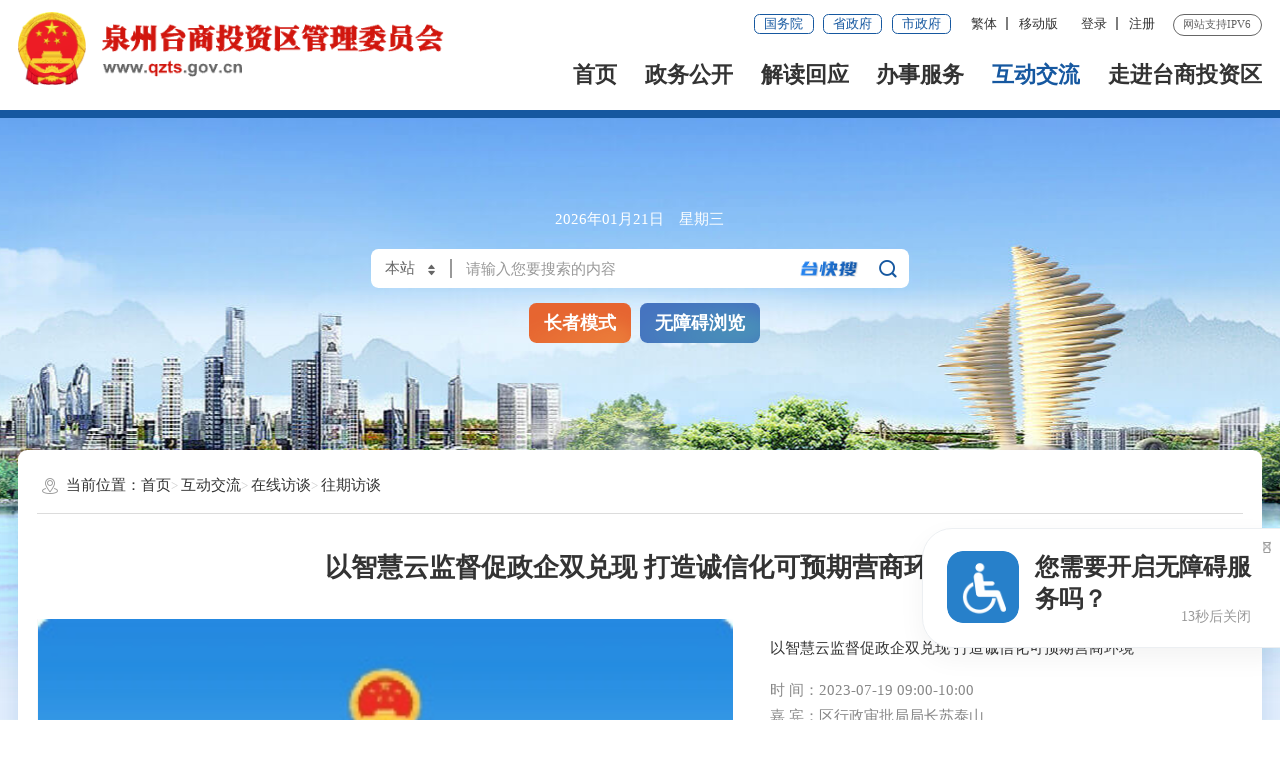

--- FILE ---
content_type: text/html
request_url: http://www.qzts.gov.cn/hdjl/zxft/wqft/202306/t20230605_2888391.htm
body_size: 34896
content:
<!DOCTYPE html>
<html class="">
<head>
	<meta charset="utf-8" name="viewport" content="width=device-width, initial-scale=1.0, maximum-scale=1.0">
	<meta http-equiv="x-UA-Compatible" content="IE=Edge">
	<meta name="SiteName" content="泉州台商投资区管理委员会门户网站">
<meta name="SiteDomain" content="www.qzts.gov.cn">
<meta name="SiteIDCode" content="3505000061">
<meta name="keywords" content="泉州台商投资区,台商投资区,泉州台商,泉州台商投资区管理委员会"/>
<meta name="description" content="泉州台商投资区成立于2010年，下辖洛阳镇、东园镇、张坂镇、百崎乡，区域面积约219平方公里（包含海域江域滩涂）其中陆域面积约200平方公里，人口约33.8万人。与泉州市新行政中心隔海相望，依山傍水、临江拥湖，区位优越，配套完善，土地成片。"/>
	<meta name="ColumnName" content="往期访谈" />
<meta name="ColumnDescription" content="往期访谈主要用于往期访谈，等信息的发布" />
<meta name="ColumnKeywords" content="泉州台商投资区,台商投资区,泉州台商,泉州台商投资区管理委员会,往期访谈," />
<meta name="ColumnType" content="往期访谈" />
	<title>往期访谈_泉州台商投资区管理委员会</title>
	<link rel="stylesheet" type="text/css" href="/comps/images/trt_iconfont_v2.css">
<link rel="stylesheet" type="text/css" href="/comps/images/trt_ui_v2.css">
<link rel="stylesheet" type="text/css" href="/comps/images/trt_component_v2.css">
<link rel="stylesheet" type="text/css" href="/comps/images/trt_media_v2.css">
<link rel="stylesheet" type="text/css" href="/images/230511qzts_header.css?v=1.0">
<link rel="stylesheet" type="text/css" href="/images/230511qzts_footer.css">
<link rel="stylesheet" type="text/css" href="/images/230511qzts_style.css?v=1.0">

<link rel="stylesheet" type="text/css" href="/comps/images/2022_qz_site_uc.css">
<style>
.search_history {
    max-height: 2.5rem;
    overflow-y: auto !important;
}
.search_history a {
    display: block;
    background: none;
    color: #333;
    font-size: .14rem;
    float: inherit;
}
</style>
</head>
<body>
<div class="wrap page_bg">
  <div class="header menu_hov">
	<div class="row">
		<div class="logo trt-col-9"><img src="/comps/images/gh_logo.png" /><a href="/"><img src="/images/site_logo.png?v=1.0" /></a></div>
		<div class="header_line clearflx" role= "serve" des="头部信息">
			<div class="header_link_01"> 
				<a href="http://www.gov.cn/" target="_blank" class="btn_base btn_outline btn_outline_primary btn_small">国务院</a> 
				<a href="https://www.fujian.gov.cn/" target="_blank" class="btn_base btn_outline btn_outline_primary btn_small">省政府</a> 
				<a href="http://www.quanzhou.gov.cn" target="_blank" class="btn_base btn_outline btn_outline_primary btn_small">市政府</a>
			</div>
			<div class="header_link_02"> 
				<a href="javascript:zh_tran('s');" id="zh_click_s" style="display: none;" >简体</a>
				<a href="javascript:zh_tran('t');" id="zh_click_t" style="display: none;">繁体</a>
				<em class="ydd-none_2021">|</em> 
				<a href="javascript:void(0);" class="none_sm ydb_2021">移动版
					<div class="ydtk_2021 clearflx">
						<div class="ewp_2021">
							
							<i><img src="http://www.qzts.gov.cn/qt/mztApp/201910/W020191105590978899145.png" alt="" /></i>
							
							<em>闽政通APP</em>
						</div>
					</div>
				</a> 
			</div>
			<div class="header_link_02 none_sm h18user"> 
				<a href="javascript:showLoginConfirmHtml();">登录</a> 
				<em class="ydd-none_2021">|</em> 
				<a href="javascript:resiter();">注册</a> 
			</div>
			<span>网站支持IPV6</span>
		</div>
		<div class="menu_base menu_right menu_hd" role= "navigation" des="站点主目录">
			<ul class="clearflx" id="topMenu_xmb">
				<!--有下拉菜单的li加上parentNode-->
				<li><a href="/">首页</a></li>
				<li class="parentNode"><a href="http://www.qzts.gov.cn/zwgk/">政务公开</a></li>
				<li class="parentNode"><a href="http://www.qzts.gov.cn/jdhy/">解读回应</a></li>
				<li class="parentNode"><a href="https://zwfw.fujian.gov.cn/?type=1&siteUnid=23DE30549DAC4A7D607B0141C42B865D" target="_blank">办事服务</a></li>
				<li class="parentNode"><a href="http://www.qzts.gov.cn/hdjl/">互动交流</a></li>
				<li class="parentNode"><a href="http://www.qzts.gov.cn/zjtstzq/">走进台商投资区</a></li>
			</ul>
		</div>
		<!--<div class="search_fixed">
			<form method="post" action="/smartSearch/main/search.xhtml?siteId=2c9d028668944f440168df258c372c0a" accept-charset="UTF-8" onsubmit="return check1();"  target="_blank"  class="siteSearch">
				<input id="site_keywords1" required type="text" placeholder="请输入搜索内容" name="key" autocomplete="off" class="form-control" />
				<button class="btn_base"><i class="trt-iconfont trt-icon-sousuo"></i></button>
			</form>
		</div>-->
	</div>
	<div class="submenu menu_bd">
		<div class="row">
			<div></div>
		</div>
		<div class="row">
			<div>

				<a href="http://www.qzts.gov.cn/zwgk/zxwj/" title="最新文件" target="_blank">最新文件</a>
				<a href="http://www.qzts.gov.cn/zwgk/zdxxgk/" title="重点领域信息" target="_blank">重点领域信息</a>
				<a href="http://www.qzts.gov.cn/zwgk/xwdt/" title="新闻动态、公示公告" target="_blank">新闻动态、公示公告</a>
				<a href="http://www.qzts.gov.cn/zwgk/ztzl/" title="专题专栏" >专题专栏</a>
				<a href="http://www.qzts.gov.cn/zwgk/zfxxgkzl/" title="政府信息公开"  target="_blank">政府信息公开</a>
				<a href="http://www.qzts.gov.cn/so/zck/" title="政策文件库"  target="_blank">政策文件库</a>
			</div>
		</div>
		<div class="row">
			<div>
				<a href="http://www.qzts.gov.cn/jdhy/qjzcjd/" title="区级政策解读"  target="_blank">区级政策解读</a>
				<a href="http://www.qzts.gov.cn/jdhy/qzbmzcjd/" title="区直部门、乡镇政策解读" target="_blank">区直部门、乡镇政策解读</a>
				<a href="http://www.qzts.gov.cn/jdhy/hygx/" title="回应关切" target="_blank">回应关切</a>
			</div>
		</div>
		<div class="row">
			<div>
				<a href="https://zwfw.fujian.gov.cn/?type=1&siteUnid=23DE30549DAC4A7D607B0141C42B865D" target="_blank" >福建省网上办事大厅</a>
				<a href="https://www.fujian.gov.cn/bsfw/mztapp/" target="_blank" >闽政通APP</a>
				<a href="http://www.qzts.gov.cn/wsbs/zwdt/" target="_blank" >便民服务地图</a>
				<a href="http://www.qzts.gov.cn/wsbs/nrrh/" target="_blank" >政务指南</a>
			</div>
		</div>
		<div class="row">
			<div>
				<a href="http://wsxf.fj.gov.cn/~qzttwsxf/index.do" target="_blank" title="网上信访">网上信访</a>
				<a href="http://www.qzts.gov.cn/wsbs/znhd/" title="智能互动" target="_blank">智能问答</a>
				<a href="http://www.qzts.gov.cn/hdjl/zxft/" title="在线访谈" target="_blank">在线访谈</a>
				<a href="http://12345.quanzhou.gov.cn/#/" target="_blank">12345平台</a>
				<a href="http://www.qzts.gov.cn/hdjl/lysjfx/" target="_blank">12345用户留言分析</a>
				<a href="http://www.qzts.gov.cn/hdjl/myzj/" title="民意征集" target="_blank">民意征集</a>
				<a href="http://www.qzts.gov.cn/hdjl/wsdc/" title="网上调查" target="_blank">网上调查</a> 
			</div>
		</div>
		<div class="row">
			<div>
				<a href="http://www.qzts.gov.cn/zjtstzq/qztstzqgk/" target="_blank" title="概况信息">概况信息</a>
				<a href="http://www.qzts.gov.cn/zjtstzq/ldxx/" title="领导信息" target="_blank">领导信息</a>
				<a href="http://www.qzts.gov.cn/zjtstzq/jgsz/" title="机构设置" target="_blank">机构设置</a>

			</div>
		</div>
	</div>
</div>
<div class="banner_header">
	<div class="banner_line"> </div>
	<div class="row">
		<div class="trt-row ">
			<div class="trt-col-7 trt-col-sm-0">
				<div class="area_weather">
					<p id="todayHeader"></p>
				</div>
			</div>
			<div class="trt-col-10 trt-col-sm-18">
				<div class="search_area" ms-controller="searchWordNotice"><form  id="searchForm"  method="get" action="/so/s" accept-charset="UTF-8" onsubmit="return check2();"  class="siteSearch" target="_blank"  >
					<div class="input_select input_base input_group input_group_append input_group_prepend">
						<div class="input_group_prepend_01">
							<div class="select_group">
								<div class="input_base input_suffix">
									<input type="text" readonly="readonly" placeholder="本站" value="本站" id="siteSearchTypeRes" class="input_inner header_inp1" />
									<span class="input_icon"><i class="trt-iconfont trt-icon-shangxiajiantou"></i></span>
									<div class="select_dropdown shadow_base" id="siteSearchType">
										<ul>
											<li data-value="本站" class="selected">本站</li>
											<li data-value="站群">站群</li>
											<li data-value="全省">全省</li>
										</ul>
									</div>
								</div>
							</div>
						</div>
						<input id="siteId1" name="siteId" type="hidden" value="" />
						<input id="isMain" name="isMain" type="hidden" />
						<input id="siteKeyWord1" type="text" required placeholder="请输入您要搜索的内容" name="qt" autocomplete="off" ms-duplex="searchWord" ms-focus="activeDoSearch" class="input_inner" />
						<i><img src="/images/20231117tstzl.png" /></i>
						<div class="input_group_append_01">
							<button type="submit" value="" class="btn_base btn_default"><i class="trt-iconfont trt-icon-sousuo"></i></button>
						</div>
					</div>
					<div class="search_content shadow_base" ms-visible="rows.length>0&&showNotice">
						<div class="search_history"><a href="javascript:void(0);" ms-repeat="rows" ms-click="selectWord(el)" >{{el.name|text}}<i class="trt-iconfont trt-icon-dacha"></i></a></div>
					</div>
				</form></div>
			</div>
			<div class="trt-col-7 trt-col-sm-6 slb-trt-col-sm-24 text_align_right">
				<div class="aged_link"> 
					<a href="javascript:void(0)" id="Elderly" class="aged_link_01">长者模式</a> 
					<a href="javascript:void(0)" id="barrierFreeBtn" class="aged_link_02">无障碍浏览</a> </div>
			</div>
		</div>
	</div>
</div>
  <!--中间内容模块开始-->
  <div class="main">
    <div class="content"  role="viewlist" des="访谈内容">
      <div class="row mar_t_base conny_bg mar_t_base0_sm  border_solid_0_sm pad_base"> 
        <!--模板从这边开始拷贝-->
        <div class="breadcrumb"> <span><i class="trt-iconfont trt-icon-weizhi"></i>当前位置：</span>
          <ul>
            <li><a href="../../../../" title="首页" class="CurrChnlCls">首页</a></li><li><a href="../../../" title="互动交流" class="CurrChnlCls">互动交流</a></li><li><a href="../../" title="在线访谈" class="CurrChnlCls">在线访谈</a></li><li><a href="../" title="往期访谈" class="CurrChnlCls">往期访谈</a></li>
          </ul>
        </div>
        <div class="article_title_group mar_t_small mar_t_base0_sm">
          <div class="article_title text_align_center">以智慧云监督促政企双兑现 打造诚信化可预期营商环境</div>
        </div>
        <div class="trt-row">
          <div class="trt-col-14 trt-col-sm-24 slb-trt-col-24 mar_t_01_sm">
            <div class="overflow_hide"> <a href="./t20230605_2888391.htm" id="imgId" class="picture_fixed picture_scale_169" style="background-image:  url(/images/230516qzts_07.jpg)"></a> </div>
          </div>
          <div class="trt-col-10 trt-col-sm-24 slb-trt-col-24">
            <div class="pad_l_base content_bg_01_sm pad_base_sm text_align_justify">
              <p class="line_h_large mar_t_small mar_t_base0_sm">以智慧云监督促政企双兑现 打造诚信化可预期营商环境</p>
              <ul class="line_h_base mar_t_small fs_base gray_light_06">
                <li>时  间：2023-07-19 09:00-10:00</li>
                <li>嘉  宾：区行政审批局局长苏泰山</li>
                <li>主 持 人：主持人</li>
              </ul>
            </div>
          </div>
        </div>
        <div class="article_area tab_slide mar_t_xs_sm" ms-controller="itvView">
          <div class="tab_base">
            <ul class="clearflx">
                  <li ms-class="on:curr==0"  ms-click="$tog(0)"><a href="javascrtipt:void(0);">文字直播</a></li>
									<li ms-class="on:curr==2"  ms-click="$tog(1)"><a href="javascrtipt:void(0);">图片实录</a></li>
									<li ms-class="on:curr==3"  ms-click="$tog(2)"><a href="javascrtipt:void(0);">音频实录</a></li>
									<li ms-class="on:curr==3"  ms-click="$tog(3)"><a href="javascrtipt:void(0);">访谈视频</a></li>
									<li ms-class="on:curr==1"  ms-click="$tog(4)"><a href="javascript:void(0);">我要提问</a></li>
									<li ms-class="on:curr==1"  ms-click="$tog(5)"><a href="javascript:void(0);">相关文档 </a></li>
            </ul>
          </div>
          <div class="tab_base_content">
            <div class="interview_group" ms-visible="curr==0">
              <div class="timeline timeline_01">
                <ul ms-visible="status!=0&&list.length>0">
                  <li class="timeline_item"  ms-repeat="list"> 
                    <span class="timeline_item_tail"></span> 
                    <!--线--> 
                    <span class="timeline_item_node"><i class="trt-iconfont trt-icon-shijian-xianxing"></i></span> 
                    <!--小圆点-->
                    <div class="timeline_item_wrapper">
                      <div class="timeline_item_timestamp is_top"><span class=""  ms-class="{{el.type == 1 ? 'primary_color':'red_base'}}" ms-text="el.speaker"></span><font  ms-text="el.speakTime | date('yyyy-MM-dd HH:mm:ss')"></font></div>
                      <!--时间-->
                      <div class="timeline_item_content mar_t_base mar_t_small_sm">
                        <div class="shadow_base">
                          <div class="pad_base pad_t_xs_sm pad_b_xs_sm"  ms-text="el.content | clearStartEmpty | html"> </div>
                        </div>
                      </div>
                      <!--内容--> 
                    </div>
                  </li>
                  
                </ul>
              </div>
              <div class="zxft_con2" id="style-2"  ms-visible="status==0" >
                访谈还未开始,敬请期待
              </div>
              <div class="zxft_con2" id="style-3"  ms-visible="status==2&&list.length==0" >
                本访谈暂无访谈实录!请留意本访谈音频文件!
              </div>
            </div>
            <div class="article_content pad_large pad_l_base0_sm pad_r_base0_sm" ms-visible="curr==1">
              <script>
              var url='';
              if(url==''){
               document.write('<div class="text_align_center"><p>本访谈暂无图片实录</div>');
              }
              </script>
              
            </div>
            <div class="article_content pad_large pad_l_base0_sm pad_r_base0_sm" ms-visible="curr==2">
              <script language="javascript">
                var _url='';
                if(_url.indexOf(".mp3")!=-1){
                  document.write('<embed src="'+_url+'" aotostart=false loop=false style="position:relative;width:60%;height:170px;left:20%;"></embed>');
                }else{
                  document.write('<div class="text_align_center"><p>本访谈暂无音频实录。</p></div>');
                }
              </script>
            </div>
            <div class="article_content pad_large pad_l_base0_sm pad_r_base0_sm" ms-visible="curr==3">
              <script language="javascript">
                var _url='';
                if(_url.indexOf(".mp4")!=-1){
                  document.write('<embed src="'+_url+'" aotostart=false loop=false style="position:relative;width:60%;height:270px;left:20%;"></embed>');
                }else{
                  document.write('<div class="text_align_center"><p>本访谈暂无视频实录。</p></div>');
                }
              </script>
            </div>
            <div class="article_content pad_large pad_l_base0_sm pad_r_base0_sm" ms-visible="curr==4">
              <div class="article_comment mar_t_large mar_t_base_sm input_group1 trt-col-offset-4 trt-col-16 slb-trt-col-offset-0 slb-trt-col-24 trt-col-sm-offset-0 trt-col-sm-24"  ms-controller="add">
                <form ms-controller="add">
                  <div class="mar_t_small clearflx">
                    <label><em>*</em>网友姓名：</label>
                    <input class="form_control itv_speaker" type="text" ms-duplex="addForm.speaker" placeholder="请输入您的姓名" />
                  </div>
                  <div class="mar_t_small clearflx">
                    <label><em>*</em>网友提问：</label>
                    <textarea class="form_control"  ms-duplex="addForm.content" required placeholder="请输入内容" ></textarea>
                  </div>
                  <div class="btn_group text_align_center mar_t_large mar_t_xs_sm" ms-controller="itvView">
                    <button type="button" class="btn_base btn_large btn_primary"  id="tijiao" ms-visible="status!=2" value="提交" ms-click="$submit">提交</button>
                    <button type="button" class="btn_base btn_large btn_info"  id="tijiao" ms-visible="status==2"  title="访谈已过期,不能提交" style="cursor:not-allowed">提交</button>
                    <button type="reset" class="btn_base btn_large btn_info">重置</button>
                  </div>
                </form>
              </div>
            </div>
            <div class="article_content pad_large pad_l_base0_sm pad_r_base0_sm" ms-visible="curr==5">
              <script language="javascript">
                 var _url='';
                 if(_url.indexOf(".htm")!=-1){
                   document.write('<div></div>');
                 }else{
                    document.write('<div class="text_align_center"><p>本访谈没有相关文档。</p></div>');
                 }
                 </script>
            </div>
          </div>
        </div>
        <!--到这边拷贝结束--> 
      </div>
    </div>
  </div>

<!--中间内容模块结束-->
<div class="footer">
	<div class="border_t_solid_01"></div>
	<div class="row">
		<div class="out_links" role= "navigation" des="网站链接">
			<ul class="trt-row">
				<li class="trt-col-8">
					<p>政府网站</p>
					<div class="shadow_base">
						<ul class="trt-row">
							<li class="trt-col-ave-7 trt-col-sm-24"><a href="http://www.gov.cn" target="_blank" title="中国政府网">中国政府网</a></li>
						
							<li class="trt-col-ave-7 trt-col-sm-24"><a href="http://www.fujian.gov.cn" target="_blank" title="福建省人民政府">福建省人民政府</a></li>
						
							<li class="trt-col-ave-7 trt-col-sm-24"><a href="http://www.quanzhou.gov.cn" target="_blank" title="泉州市人民政府">泉州市人民政府</a></li>
						</ul>
					</div>
				</li>
				<li class="trt-col-8">
					<p>福建省设区市网站</p>
					<div class="shadow_base">
						<ul class="trt-row">
							<li class="trt-col-ave-7 trt-col-sm-24"><a href="http://www.fuzhou.gov.cn/" target="_blank" title="福州市">福州市</a></li>
						
							<li class="trt-col-ave-7 trt-col-sm-24"><a href="http://www.xm.gov.cn/" target="_blank" title="厦门市">厦门市</a></li>
						
							<li class="trt-col-ave-7 trt-col-sm-24"><a href="http://www.zhangzhou.gov.cn/" target="_blank" title="漳州市">漳州市</a></li>
						
							<li class="trt-col-ave-7 trt-col-sm-24"><a href="http://www.quanzhou.gov.cn/" target="_blank" title="泉州市">泉州市</a></li>
						
							<li class="trt-col-ave-7 trt-col-sm-24"><a href="https://www.putian.gov.cn/" target="_blank" title="莆田市">莆田市</a></li>
						
							<li class="trt-col-ave-7 trt-col-sm-24"><a href="http://www.sm.gov.cn/" target="_blank" title="三明市">三明市</a></li>
						
							<li class="trt-col-ave-7 trt-col-sm-24"><a href="https://www.np.gov.cn/" target="_blank" title="南平市">南平市</a></li>
						
							<li class="trt-col-ave-7 trt-col-sm-24"><a href="http://www.longyan.gov.cn/" target="_blank" title="龙岩市">龙岩市</a></li>
						
							<li class="trt-col-ave-7 trt-col-sm-24"><a href="http://www.ningde.gov.cn/" target="_blank" title="宁德市">宁德市</a></li>
						
							<li class="trt-col-ave-7 trt-col-sm-24"><a href="https://www.pingtan.gov.cn/" target="_blank" title="平潭综合实验区">平潭综合实验区</a></li>
						</ul>
					</div>
				</li>
				<li class="trt-col-8">
					<p>泉州区县市</p>
					<div class="shadow_base">
						<ul class="trt-row">
							<li class="trt-col-ave-7 trt-col-sm-24"><a href="http://www.quanzhou.gov.cn/" target="_blank" title="泉州市人民政府">泉州市人民政府</a></li>
						
							<li class="trt-col-ave-7 trt-col-sm-24"><a href="http://www.qzlc.gov.cn" target="_blank" title="鲤城区人民政府">鲤城区人民政府</a></li>
						
							<li class="trt-col-ave-7 trt-col-sm-24"><a href="http://www.qzfz.gov.cn" target="_blank" title="丰泽区人民政府">丰泽区人民政府</a></li>
						
							<li class="trt-col-ave-7 trt-col-sm-24"><a href="http://www.qzlj.gov.cn" target="_blank" title="洛江区人民政府">洛江区人民政府</a></li>
						
							<li class="trt-col-ave-7 trt-col-sm-24"><a href="http://www.qg.gov.cn" target="_blank" title="泉港区人民政府">泉港区人民政府</a></li>
						
							<li class="trt-col-ave-7 trt-col-sm-24"><a href="http://www.jinjiang.gov.cn" target="_blank" title="晋江市人民政府">晋江市人民政府</a></li>
						
							<li class="trt-col-ave-7 trt-col-sm-24"><a href="http://www.nanan.gov.cn" target="_blank" title="南安市人民政府">南安市人民政府</a></li>
						
							<li class="trt-col-ave-7 trt-col-sm-24"><a href="http://www.shishi.gov.cn" target="_blank" title="石狮市人民政府">石狮市人民政府</a></li>
						
							<li class="trt-col-ave-7 trt-col-sm-24"><a href="http://www.huian.gov.cn/" target="_blank" title="惠安县人民政府">惠安县人民政府</a></li>
						
							<li class="trt-col-ave-7 trt-col-sm-24"><a href="http://www.fjax.gov.cn" target="_blank" title="安溪县人民政府">安溪县人民政府</a></li>
						
							<li class="trt-col-ave-7 trt-col-sm-24"><a href="http://www.fjyc.gov.cn" target="_blank" title="永春县人民政府">永春县人民政府</a></li>
						
							<li class="trt-col-ave-7 trt-col-sm-24"><a href="http://www.dehua.gov.cn/" target="_blank" title="德化县人民政府">德化县人民政府</a></li>
						
							<li class="trt-col-ave-7 trt-col-sm-24"><a href="http://www.qingmeng.gov.cn/" target="_blank" title="泉州经济技术开发区">泉州经济技术开发区</a></li>
						</ul>
					</div>
				</li>
			</ul>
			<div class="out_links_close shadow_base"><i class="trt-iconfont trt-icon-dacha"></i></div>
		</div>
	</div>
	<div class="border_b_solid_01"></div>
	<div class="row mar_t_base mar_t_small_sm" role="serve" des="底部信息">
		<div class="trt-row clearflx">
			<div class="trt-col-12 trt-col-sm-24 website_info">
				<p><a href="/bzzx/lxwm/" target="_blank">联系我们</a><em>|</em><a href="/bzzx/zddt/" target="_blank">站点地图</a><em>|</em><a href="/bzzx/sybz/" target="_blank">网站说明</a></p>
				<p><span>网站标识码：3505000061</span><span><a href="http://www.beian.gov.cn/portal/registerSystemInfo?recordcode=35051902000102" target="_blank"><img src="/comps/images/babs.png" />闽公网安备：35051902000102号</a></span><span><a href="https://beian.miit.gov.cn/" target="_blank">闽ICP备10208042号</a></span></p>
				<p><span>地址：泉州台商投资区行政办公大楼</span><span>版权所有：&copy; 泉州台商投资区管理委员会</span></p>
				
			</div>
			<div class="trt-col-8 trt-col-sm-24 media_info">
				<h3><a href="http://www.qzts.gov.cn/zwgk/ztzl/zwwjz/" target="_blank">新媒体矩阵</a></h3>
				<ul class="trt-row">
					<li class="trt-col-12"><a href="#"><span class="trt-iconfont  trt-icon-minzhengtong"></span>闽政通APP</a>
						<div class="ewm_tu"><img src="http://www.qzts.gov.cn/qt/mztApp/201910/W020191105590978899145.png" /></div>
					</li>
					<li class="trt-col-12"><a href="javascript:;"><span class="trt-iconfont  trt-icon-weixin1"></span>泉州台商投资区官方微信</a>
						<div class="ewm_tu"><img src="/images/20xmszf_wx_ewm.png" /></div>
					</li>
					<li class="trt-col-12"><a href="javascript:;"><span class="trt-iconfont trt-icon-weibo"></span>泉州台商投资区官方微博</a>
						<div class="ewm_tu"><img src="/images/20xmszf_wb_ewm.png" /></div>
					</li>
					<li class="trt-col-12"><a href="javascript:;"><span class="trt-iconfont trt-icon-douyin"></span>泉州台商投资区官方抖音号</a>
						<div class="ewm_tu"><img src="/images/20xmszf_dy_ewm.png" /></div>
					</li>
				</ul>
			</div>
			<div class="trt-col-4 trt-col-sm-24 error_img"> <span id="_ideConac" class="foot-icon02 pho-none"><a href="http://bszs.conac.cn/sitename?method=show&id=2D953914628D5C59E053012819ACBE00" target="_blank"><img id="imgConac" vspace="0" hspace="0" border="0" src="/images/19qzts_dzjg.png" /></a></span>
				<span id="_span_jiucuo"></span>
			</div>
		</div>
	</div>
	<div class="copyright_info">
		<div class="row">
			<p><span>主办：泉州台商投资区管理委员会办公室,各乡镇人民政府及区直有关部门联合承办</span></p>
			<p>为确保最佳浏览效果，建议您使用以下浏览器版本：IE浏览器9.0版本及以上； 谷歌浏览器 63版本及以上； 360浏览器9.1版本及以上，且IE内核9.0及以上。</p>
		</div>
	</div>
</div>
</div>
<script type="text/javascript">
    var SITEID ='62';
    var CHNLID = '37849';
    var DOCID = '2888391';
</script>
<div class="popupmask js_login_confirm" style="display:none;"  ></div>
<div class="popup js_login_confirm" style="display:none;"  >
    <span class="span_notice"><a href="javascript:showLoginConfirmHtml();" id="a_close" class="a_close"><img src="/images/close.png" /></a></span>
    <h2>通知</h2>
    <p>泉州台商投资区管理委员会门户网站注册和登录功能现由“福建省社会用户实名认证和授权平台”提供统一支持，用户在首次登录时，需注册账号方可使用。完成账号注册后，按页面提示登录系统即可。具体操作步骤如下：</p>
    <p>（1）点击“注册”，跳转注册界面</p>
    <p>（2）选择注册类别，填写相关信息，完成注册，跳转登录页面</p>
    <p>（3）按需选择登录方式登录即可,若有系统使用相关问题，请致电:0595-22355670。</p>
    <p>若有注册、登录问题，请致电0591-62623959，感谢您的理解与支持。</p>
    <div><a href="javascript:login();">确认登录</a></div>
</div>

<script type="text/javascript" src="/comps/images/module.min.v1.js"></script>
<script type="text/javascript" src="/comps/images/barrier.free.min.js" sn="4089083064277608" id="barrierFree"></script><!--授权码-->
<script type="text/javascript" src="/comps/images/wzaRests.js"></script>
<script type="text/javascript" src="/comps/images/jquery.SuperSlide.js"></script>
<script type="text/javascript" src="/comps/images/TouchSlide.source.js"></script>
<script type="text/javascript" src="/comps/images/js_rem.min.js"></script>
<script type="text/javascript" src="/inc/new/common_12606.js?v=1.4"></script><!--发布文件名为公共脚本的实际发布文件名-->
<script type="text/javascript" src="/comps/images/qrcode.min.js"></script>
<script type="text/javascript" src="/comps/images/share.min.js"></script>
<script type="text/javascript">
    if(avalon.templateCache){
		var _pageHtmlTemp = avalon.templateCache["qz_pgBar.html"] ='<div class="page_base">\
							<ul class="page_tools">\
							<li class="prev disabled" ms-if="pageIndex==1"><a href="javascript:;"><em>&lt;&lt;</em> 上一页 </a></li>\
							<li class="prev" ms-if="pageIndex>1"><a href="javascript:;" ms-click="toPage(pageIndex-1,$event)" title="上一页" class="prev" ><em>&lt;&lt;</em> 上一页 </a></li>\
							<li ms-repeat="pages" ms-class="active:el==pageIndex"><a href="javascript:;" ms-click="toPage(el,$event)" >{{el}}</a></li>\
							<li ms-if="pageIndex<pageCount" class="next"><a href="javascript:;" ms-click="toPage(pageIndex+1,$event)" title="下一页">下一页 <em>&gt;&gt;</em></a></li>\
							<li ms-if="pageIndex==pageCount" class="next disabled"><a href="javascript:;" >下一页 <em>&gt;&gt;</em></a></li>\
							</ul>\
							<div class="page_go">\
							<span>共{{pageCount}}页，跳转到第</span><input type="text" class="form_control" ms-duplex-number="inputNumber" />&nbsp;&nbsp;页&nbsp;&nbsp;<span class="fy_go" ms-click="toPage(inputNumber,$event)">GO</span>\
							</div><div class="clear"></div></div>';
    }
    var siteInfo = {//根据实际网站情况进行修改
        siteId: 62,
        itpId: 165,
        smartSearch: '2c9d028668944f440168df258c372c0a',
        itpPoll: 539,
        itpAdvice: 540,
        itpApply: 541,
        itpOrgId:818
    }


</script>
<!--[if lt IE 9]>
        <div id="IE-warning-bg" style="display: none;" ></div>
        <div id="IE-warning" style="display: none;" >
            <img src="[data-uri]" style="width: 20px;" />
            <span>&nbsp;您使用的浏览器版本过低，可能会影响到您浏览本页面，建议升级浏览器：&nbsp;&nbsp;</span>
            <a  class="google" href="https://pc.qq.com/detail/1/detail_2661.html" target=_balnk>谷歌&nbsp;Chrome</a>
            <a  class="edge" href="https://www.microsoft.com/zh-cn/edge" target=_balnk>微软&nbsp;Edge</a>
            <a href="javascript:;"  onclick="closeWaring()" ><img style="position: absolute;top: 32.5px;" src="[data-uri]" /></a>
        </div>
      <script>
        function closeWaring(){
          document.getElementById('IE-warning-bg').style.display='none';
          document.getElementById('IE-warning').style.display='none';
          $.cookie("isLoadWarning",true,{path:"/"});
        }
        function initWarning(){
          var bol=$.cookie("isLoadWarning");
          if(!bol){
            document.getElementById('IE-warning-bg').style.display='block';
            document.getElementById('IE-warning').style.display='block';
          }
        }
      </script>
    <![endif]-->
<script>
	function terton_loadScript(url, callback) {
		var script = document.createElement('script');
		script.src = url;
		var head = document.getElementsByTagName('head')[0];
		head.appendChild(script);
		script.onload = function() {
			callback();
		};
		script.onerror = function() {
			//console.error('Failed to load script: ' + url);
		};
	}

	if(location.href.indexOf("preview")!=-1){
		terton_loadScript("/pub/comps/preview/preview.js");
		document.querySelector("#main_xmb").classList.remove("no");
	}

	
</script>
<script>
			jQuery(".tab_slide").slide({titCell:".tab_base li",mainCell:".tab_base_content"});
     
     var getimgPath=""
      if(getimgPath!=""){
        
        $("#imgId").css("background-image", "url('')");
       }
       
		</script>
    <script>
      avalon.filters.normalLan = function(str) {
        if(str.indexOf("：")!=-1){
          str=str.replace("：","");
        }
        str=str.replace(/^\s+/,"");
        return str
      }
      avalon.filters.clearStartEmpty = function(str) { //用于访谈
        return str.replace(/^[\s　]+/, '<span>　　</span>').replace(/\r\n/img, '<br/>').replace(/\n/img, '<br/>');
      }
      var obj;
      require(["itv.view", "tools", "jquery"], function (itvView, tools, $) {
        obj = itvView({
          itvId: '647d32b792bcff1578b8ed07',
          order:"asc"
        });
        obj.$vm.autoTime=6000;
        var urlObj=tools.getQs();
        tools.tab({name: 'Zxft', index: urlObj.curr ? urlObj.curr :0 });
      })
    </script>
</body>
</html>

--- FILE ---
content_type: text/html;charset=UTF-8
request_url: https://wbp.terton.com.cn/webapi/auth/check.jhtml?callback=wzaJsonpCallBack&sn=4089083064277608&_=1768963938683
body_size: 362
content:
wzaJsonpCallBack({"result":true,"asr":[{"desc":"普通话","name":"pth","proName":"baidu","soundType":"1"}],"tts":[{"desc":"闽南语","name":"mny","per":"1","proName":"ts","soundType":"1","spd":"5","vol":"5"}],"sn":"4089083064277608"})

--- FILE ---
content_type: text/css
request_url: http://www.qzts.gov.cn/images/230511qzts_style.css?v=1.0
body_size: 40027
content:
@charset "utf-8";
/*é¦–é¡µ*/
.conqzts_tt .announcement_03{text-align: center;border-radius:.1rem .1rem 0rem 0rem ;box-shadow: 0px 0px 18px 0px rgba(36, 98, 166, 0.14), 0px 5px 0px 0px rgba(22, 88, 160, 1);border-bottom: 0rem;padding: 0.34rem 0.3rem 0.22rem 0.3rem;}
.conqzts_tt .announcement_03 p a{display: inherit;white-space: nowrap; overflow: hidden; text-overflow: ellipsis;color:#666666;}
.conqzts_tt .announcement_03 p a em{color:#D9D9D9;}
.conqzts_tt .announcement_03>em{background:url(230511qzts_tt.png) no-repeat center center;background-size:100% auto;font-size: .26rem;padding:.05rem .32rem .05rem .16rem;width:1rem;height:.52rem;display: inline-block;position: inherit;top:inherit;left:inherit;margin-bottom: 0.1rem;
    margin-right: 0.26rem;}
.conqzts_tt .announcement_03 h3{display: inline-block;}
.slb .conqzts_tt .announcement_03 h3{display: inline-block;padding: .1rem .48rem;}

.consy_tit1{background: url(230508_kjt_bg3.jpg) no-repeat center center;background-size:cover;padding:.08rem .07rem;}
.consy_tit1 .title_name{color:#ffffff;}
.consy_tit1 .title_name:before{background-color:#ffffff;width: 4px;height: .31rem;left:-.07rem; top: 0.14rem;}
.conny_bg{border-radius:.1rem;background:#ffffff;box-shadow: 0px 0px 18px 0px rgba(36, 98, 166, 0.14);}
.conqzts_01 .tabs .tabs_header{margin-top:-.08rem;}
.conqzts_01 .tabs .tabs_header>ul>li>a{color: #999999;font-weight: 700;}


.conzwgk1_01 .tabs_header>ul>li{margin-right: 0.16rem;}
.conqzts_01 .tabs .tabs_header>ul>li:before{top:.26rem;left:-.14rem;}
.tabs .tabs_header .more a{font-size: .14rem;}
.tabs .tabs_header:after{background-color:#F2F2F2;}
.tabs .tabs_header>ul>li:before{display: block;}
.tabs .tabs_header>ul>li:before:first-child{ background-color:transparent;}
.tabs .tabs_header>ul>li.on:before{background-color:#D9D9D9;}
.tabs .tabs_header>ul>li:before{ content: ''; position: absolute; width:.06rem; height:.06rem; background-color: #D9D9D9; border-radius: 50%; left: 0px\0; top: 12px\0; left: -.1rem; top: .16rem;}
.tabs .tabs_header>ul>li.on a,.tabs_header>ul>li a:hover{color: #1658A0;margin-left: 0rem;}
.list_base li:hover:before{ background-color: #1658a0;}
.tabs .tabs_header>.consy_zwgk01>li:before{background-color:transparent;}

.list_base li:before {background: url(230511qzts_dot1.png) no-repeat center left;width:.06rem;height:.26rem;top:0rem;}
.list_base li:hover:before{background: url(230511qzts_dot2.png) no-repeat center left;width:.06rem;height:.26rem;top:0rem;}

.consy_zwgk01  li a{background: url(230511qzts_bg2.jpg) no-repeat center center;background-size:cover;padding:.24rem .4rem;color:#333333;font-size: .32rem;border-radius: .1rem;}
.consy_zwgk01  li a:hover{background: url(230511qzts_bg3.jpg) no-repeat center center;background-size:cover;font-weight: 700;color:#ffffff;text-shadow: 0px 2px 4px 0px rgba(22, 88, 160, 0.25);}

.conqzts_02 .tabs .tabs_header .consy_zwgk01>li a{text-align: center;}
.conqzts_02 .tabs .tabs_header .consy_zwgk01>li.on a{font-weight: 700;color:#ffffff;text-shadow: 0px 2px 4px 0px rgba(22, 88, 160, 0.25);background: url(230511qzts_bg3.jpg) no-repeat center center;background-size:cover;}
.conqzts_02 .tabs .tabs_header .consy_zwgk01>li{margin-right: 0rem;padding-bottom: .28rem;}
.conqzts_02 .tabs .tabs_header .consy_zwgk01>li.on:before{background-color:transparent;}
.conqzts_02 .tabs_big .tabs_header:after{background-color:#1658A0;height:5px;}
.conqzts_02 .tabs .tabs_header{margin-bottom: 0rem;}
.conqzts_02 .tabs_big .tabs_header .consy_zwgk01>li a:before{display:none;position:absolute;content:'';left:50%;transform:translateX(-50%) rotate(45deg); -ms-transform:translateX(-50%) rotate(45deg);width:.17rem;height:.17rem;background-color:#1658a0;bottom: -.04rem;}
.conqzts_02 .tabs_big  .tabs_header .consy_zwgk01>li.parentNode a:hover:before,.conqzts_02 .tabs_big  .tabs_header .consy_zwgk01>li.parentNode.active a:before,.conqzts_02 .tabs_big .tabs_header .consy_zwgk01>li.on a:before{ display: block;}

.conqzts_02 .consy_zwgk01_nr .tabs .tabs_header{margin-bottom: .2rem;padding-bottom: .1rem;}
.conqzts_02 .consy_zwgk01_nr .tabs_header:after{ display: block;height:1px; content: ''; position: absolute; z-index: 1; left: 0rem; right: 0rem; bottom: 0rem; height: 1px; background-color:#F2F2F2;}
.conqzts_02 .consy_zwgk01_nr .tabs .tabs_header .more{top: -0.1rem;}

/*é¦–é¡µ-ä¿¡æ¯å…¬å¼€*/
.conxxgksy_01{border-radius:.1rem;background: linear-gradient(180deg, rgba(231, 241, 252, 1) 0%, rgba(250, 252, 255, 1) 100%);padding:.2rem .24rem .18rem .24rem;height:3.3rem;}
.conxxgksy_01 .icon_list_group_14 .num{ margin: .16rem auto 0rem; text-align: center; font-size: 0rem;}
.conxxgksy_01 .icon_list_group_14 .num li { display:inline-block; background-color:#D1E4F9; width:.12rem; height:.08rem; border-radius:.04rem; overflow: hidden; text-align: center; cursor: pointer; margin: 0rem .045rem;}
.conxxgksy_01 .icon_list_group_14 .num li.on{background:#1658A0;width:.18rem;}
.conxxgksy_01 .icon_list_group_14 li a{padding:.06rem;}
.consy3_tit .special_title_08 span{font-size: .2rem;}
.consy3_tit .special_title{height:.45rem;line-height: .45rem;}

.tabs_conzwgk{border-radius:0rem 0rem .2rem .2rem;background:#ffffff;box-shadow: 0px 0px 18px 0px rgba(36, 98, 166, 0.14);}
.tabs_conzwgk .icon_list_group_04 li a{border-radius:.06rem;background: #FFFFFF;border: 1px solid #D1E4F9 !important; padding: 0.27rem 0.1rem;}
.tabs_conzwgk .icon_list_group_04 li a:hover{box-shadow: 0px 0px 12px 0px rgba(36, 98, 166, 0.3);border: 1px solid #2F5474\0;border: 1px solid #1658A0;}

.tabs_conzwgk .tab_skin_01 .tabs_header{background-color:transparent;}
.tabs_conzwgk .tab_skin_01 .tabs_header>ul>li:first-child{margin-left: 0rem;}
.tabs_conzwgk .tab_skin_01 .tabs_header>ul>li a{font-size: .2rem;color:#999999;line-height: .36rem;font-weight: 700;}
.tabs_conzwgk .tab_skin_01 .tabs_header>ul>li.on a,.tabs_conzwgk .tab_skin_01 .tabs_header>ul>li a:hover{color: #1658A0;margin-left: 0rem;}
.tabs_conzwgk .tab_skin_01 .tabs_header>ul>li.on:before{ content: ''; position: absolute; width:.06rem; height:.06rem; background-color: #D9D9D9; border-radius: 50%; left: 0px\0; top: 12px\0; left: -.1rem; top: .16rem;}
.tabs_conzwgk .icon_list_group_04 li a i{width:.4rem;height:.36rem;}

/*é¦–é¡µ-è§£è¯»å›žåº”*/
.con_qzbm01 a{width:48%;background: url(230516qzts_bg13.png) no-repeat center center;background-size:cover;margin-right:2%;display: inline-block;border-radius:.15rem;height:1rem;padding:.28rem;}
.con_qzbm01 a h3{font-size: .32rem;color:#ffffff;text-align: center;line-height: .46rem;}
.con_qzbm01 a:last-child{margin-right:0%;}
.tabs_conzwgk .conzwgk1_03{margin-top:-.12rem;}
.conqzts_02 .tabs_conzwgk .conzwgk1_03  .tabs_header:after{background-color:#F2F2F2;height:1px;}

.shjz_nr{border-radius: .04rem;background: rgba(255, 255, 255, 1);border: 1px solid rgba(255, 255, 255, 0.01); box-shadow: 4px 6px 18px 0px rgba(58, 146, 232, 0.1);height:1.64rem;position: relative;padding:.24rem .22rem;}
.shjz_nr:hover{border: 1px solid rgba(93, 195, 255, 1); }
.shjz_nr em{position: absolute;bottom:0rem;right: 0rem;z-index: 1;}
.shjz_nr .shjz_text h4{font-size: .16rem;font-weight: 700;color:#1658A0;margin-bottom: .2rem;z-index: 0;}
.shjz_nr .shjz_text h4 span{font-size: .13rem;font-weight: 400;color:#1658A0;}
.shjz_nr .shjz_text{position: absolute;top:.24rem;left:.22rem;z-index:77;}
.shjz_nr .shjz_text p{white-space: nowrap; overflow: hidden; text-overflow: ellipsis;line-height: .3rem;}
.shjz_nr01{position: relative;padding:.28rem 0rem;}
.shjz_nr01 em{position: absolute;bottom:0rem;right: 0rem;z-index: 1;}
.shjz_nr01 .shjz_text{margin-left: 1.5rem;}
.shjz_nr01 .shjz_text h4{font-size: .22rem;font-weight: 700;margin-bottom: .1rem;z-index: 0;}
.shjz_ul li .shjz_nr01{border-bottom: 1px dashed #E5E5E5;}
.shjz_ul li:last-child .shjz_nr01{border-bottom: none;}
.shjz_nr01 .shjz_text p a{margin:0rem .12rem;display: inline-block;}
.shjz_nr01 .shjz_text p a:first-child{margin-left: 0rem;}
.shjz_nr01 .shjz_text p a:last-child{margin-right: 0rem;}
.shjz_nr01 i{width:1.2rem;height:1.2rem;border-radius: 50%;position:absolute;top:.2rem;}


.consy_bsfw02_01 .piclink_conent{height:1.48rem;border-radius: .06rem;background: no-repeat;background-size: cover;}
.consy_bsfw02_01 .piclink_text h3 a{font-size: .22rem; font-weight: 700;color: #ffffff;white-space: nowrap;  text-overflow: ellipsis;text-align: left;}
.consy_bsfw02_01 .piclink_conent .piclink_text, .con_cent3 .piclink_text{padding:.25rem .27rem;border-radius: .06rem;}
.consy_bsfw02_01 .piclink_text p{font-size: .16rem;display: block;line-height: 28px;color:#ffffff;}
.consy_bsfw02_01 .piclink_text{text-align: left;}
.consy_bsfw02_01 .piclink_conent h3{height:.3rem;line-height: .3rem;margin-bottom: .1rem;display: block;}
.consy_bsfw02_01 .piclink_text:hover p{color:#333333;cursor: pointer;}

.consy_bsfw02_02 .icon_list_group_04 li a{border: 1px solid #EBEBEB;box-shadow: 0px 4px 10px 0px rgba(22, 88, 160, 0.03);padding: 0.35rem 0.1rem;}
.consy_bsfw02_02 .icon_list_group_04 li p{font-size:.18rem;font-weight: 700;margin-top:.1rem;}

/*é¦–é¡µ-äº’åŠ¨äº¤æµ*/
.conhdjlsy_01 .tabs .tabs_header:after{height:1px;background-color:#F2F2F2;}

.hdjl_02 .icon_list_group_04 li a{border-radius:.04rem;background: #EBF4FE;border:none;}
.conhdjlsy_02{border-radius:.1rem;background: linear-gradient(180deg, rgba(231, 241, 252, 1) 0%, rgba(250, 252, 255, 1) 100%);background:#E7F1FC\0;height:4.66rem;}
.conhdjlsy_01 .tabs .tabs_header>ul>li{font-size:.2rem;}
.conhdjlsy_01 .list_table dt,.conhdjlsy_01  .list_table dd {padding-left: 0.2rem!important;}
/*.conhdjlsy_01 .list_table dt{background-color:#E7F1FC;}*/
.conhdjlsy_01 .list_table dt{background-color:#E7F1FC;}
.conhdjlsy_01 .list_table dl{color:#333333;border-bottom:none;}

.conhdjlsy_02 .special_title_08 span{font-size: .2rem;}
.conhdjlsy_02_nr h3 a{font-size: .18rem;color:#1658A0;line-height: .36rem;}
.conhdjlsy_02_nr p{line-height: .36rem;}
.conhdjlsy_02_list .list_base_date_01 li{padding-right:.2rem;}

.conqzts_03 .piclink_group_03 .piclink_list li .piclink_conent{margin-bottom: .4rem;}
.conqzts_03 .piclink_group_03 .piclink_list li .piclink_conent .piclink_text{width:100%;display:table; position: relative; margin-bottom: .07rem; border-radius: .08rem; z-index: 2;}
.conqzts_03 .piclink_group_03 .piclink_list li .piclink_conent p{color:#333333; font-size: .16rem; font-weight: normal; background-color: #ffffff; box-shadow: 0 2px 12px rgba(22,88,160,.3); line-height: .2rem; height: .6rem; padding: .12rem .3rem; position: relative; overflow: hidden; z-index:8;  border-radius: .08rem;white-space: inherit;vertical-align:middle;display: table-cell;}
.conqzts_03 .piclink_group_03 .piclink_list li .piclink_conent p a{ color:#333333;text-align: center; padding: 0rem .2rem; overflow: hidden; text-overflow: ellipsis; display: -webkit-box; -webkit-line-clamp: 2; -webkit-box-orient: vertical;}
.conqzts_03 .piclink_group .piclink_conent ,.conqzts_03 .tempWrap ,.conqzts_03 ul,.conqzts_03 .piclink_group{overflow: inherit!important;}
.conqzts_03 .piclink_group_03 .piclink_list li .piclink_conent:before{background-color:transparent;}
.conqzts_03 .special_title_04 i{background-color:transparent;}
.conqzts_03 .special_title_04 span{color:#1658A0; margin: 0rem .6rem;background: url(230511qzts_titbg.png) no-repeat center center;background-size: 100%;padding:.3rem .4rem;}
.conqzts_03 .special_title_04{line-height:inherit;height:auto;}
.conqzts_03 .piclink_group>span.prevStop,.conqzts_03 .piclink_group>span.nextStop{background-color:transparent;}
.conqzts_03 .piclink_group>span{background-color:transparent;}
.conqzts_03 .piclink_group>span i{font-size: .3rem;color:#D2D2D2;}
.conqzts_03 .piclink_group>span i:hover{color:#1658A0;}
.conqzts_03 .piclink_group .num li{width:.12rem;height:.08rem;border-radius: .04rem;background: #D1E4F9;margin:0rem .045rem;}
.conqzts_03 .piclink_group .num li.on{background:#1658A0;width:.18rem;}
.conqzts_03 .piclink_group_03 .piclink_list li:hover .piclink_conent .piclink_text>a{display: none;}
.conqzts_03 .piclink_group>span{z-index: 99;top:50%;margin-top: -0.7rem;}
.conqzts_03 .piclink_group>span.prev{left:-.4rem;}
.conqzts_03 .piclink_group>span.next{right:-.4rem;}
.conqzts_03 .piclink_group_03 .piclink_list {overflow: hidden;}



.slb .conqzts_03 .piclink_group_03 .piclink_list li .piclink_conent p{padding:.12rem;}
.slb .conqzts_tt .announcement_03>em{position: absolute;top: 0rem;left: 0.1rem;font-size: .22rem;width: 0.8rem; padding: 0.05rem 0.2rem 0.1rem 0.1rem;}
.slb .conqzts_tt .announcement_03{padding:.3rem;}
.slb .conqzts_02 .tabs_big .tabs_header .consy_zwgk01>li a:before{bottom: -0.06rem;}
.slb .consy_zwgk01 li a{padding:.24rem;}

/*æ”¿åŠ¡å…¬å¼€*/
.conzwgk1_01 .tabs_header>ul>li{font-size:.24rem;}
.conqzts_01 .conzwgk1_01 .tabs_header>ul>li:before{left: -0.1rem;}
.conzwgk1_02 .tabs_conzwgk{box-shadow:none;}
.conzwgk1_tit{position: relative;}
.conzwgk1_tit h3{font-size: .24rem;color:#1658A0;display: inline-block;}
.conzwgk1_tit i{width:.06rem;height:.06rem;background-color:#A3D0FF;border-radius: 50%;position: relative;top:-.07rem;left:.16rem;z-index:7;display: inline-block;}
.conzwgk1_tit i:after{width:.06rem;height:.06rem;background-color:#1658A0;border-radius: 50%;position: absolute;content: "";left:-.04rem;top:0rem;z-index: 0;}
.conzwgk1_tit em{border-bottom: 1px solid #E4E4E4;}
.conzwgk1_tit h3:after{width:81%;height:1px;background-color: #E4E4E4;position: absolute;content: "";left:1.8rem;top:.15rem;z-index: 0;}
.conzwgk1_tit>a{font-size: .14rem;color:#999999;position: absolute;right:0rem;top:.06rem;}
.conzwgk1_tit>a:hover{color:#1658A0;}

.conzwgk1_03 .conqzts_01 .tabs .tabs_header>ul>li>a{font-size: .24rem;}
.conzwgk1_04 .conzwgk1_tit h3:after{width:75%;}
.conzwgk1_04 .conzwgk1_tit h3:after{left:2.2rem;}

.conzwgk1_04_zd{position: relative;}
.conzwgk1_04_zd>span{position: absolute;right:0rem;top:-.28rem;color:#C4C4C4;border-radius:.04rem; background: #FFFFFF;border: 1px solid #CCCCCC;width: .24rem;height: .24rem;line-height: .2rem; text-align: center;cursor: pointer;}
.conzwgk1_04_zd>span:hover,.conzwgk1_04_zd>span.on{background: #1658A0;color:#ffffff;border: 1px solid #1658A0;}
.conzwgk1_04_zd>span i{font-size: .12rem;}
.conzwgk1_04_zd>span.prev{right:.3rem;}
.conzwgk1_04 .conzwgk1_04_zd li a{border-radius:.04rem;background: #F5F9FE;}


.conzwgk1_05 .conqzts_03 .piclink_group>span{background-color: rgba(0,0,0,.6);background: #000000\0;filter:Alpha(opacity=60);width:.4rem;height:.4rem;line-height:.36rem;text-align: center;border-radius: 0;margin-top:-.1rem;}
.conzwgk1_05 .conqzts_03 .piclink_group>span i{font-size: .18rem;}
.conzwgk1_05 .conqzts_03 .piclink_group>span.prev{left:0rem;}
.conzwgk1_05 .conqzts_03 .piclink_group>span.next{right:0rem;}

.conzwgk1_05 .tempWrap{width:1300px!important;}
.slb .conzwgk1_02 .conzwgk1_tit h3:after{ width: 65%;}
.slb .conzwgk1_04 .conzwgk1_tit h3:after{ width: 60%;}
/*è§£è¯»å›žåº”*/
.conjdhy_01 .pic_list_group_02{position: relative;}
.conjdhy_01 .pic_list_group_02>span{ position: absolute;background-color: rgba(0,0,0,.6);background: #000000\0;filter:Alpha(opacity=60);width:.4rem;height:.4rem;line-height:.36rem;text-align: center;border-radius: 0;z-index: 9;top:50%;margin-top:-.1rem;}
.conjdhy_01 .pic_list_group_02>span i{font-size: .18rem;color:#ffffff;}
.conjdhy_01 .pic_list_group_02>span.prev{left:0;}
.conjdhy_01 .pic_list_group_02>span.next{right:0;}
.conjdhy_01 .conzwgk1_tit h3:after{width:85%;left:1.3rem;}
.conjdhy_01 .trt-row [class*=trt-col-]{padding:0rem;}
.conjdhy_01 ul li .pic_list_pic{margin-right: .24rem;}
.conjdhy_01 ul li:nth-child(4){margin-right: 0rem;}

.conjdhy_02 .tabs .tabs_header>ul>li{font-size: .24rem;margin-right: .3rem;}
.conjdhy_02 .tabs .tabs_header>ul>li.on:first-child:before{background-color: transparent;}
.conjdhy_02 .tabs .tabs_header>ul>li:before{top:.24rem;left: -0.16rem;}
.conjdhy_02 .tabs .tabs_header>ul>li>a{font-weight: 700;color:#999999;}
.conjdhy_02 .tabs .tabs_header>ul>li.on a, .conjdhy_02 .tabs_header>ul>li a:hover{color:#1658A0;}
.conjdhy_02 .list_base_line_01 li{padding: 0.17rem 1.2rem .17rem .4rem;}
.conjdhy_02 .list_base_line_01 li:nth-child(even){background: #F8F8F8;}
.conjdhy_02 .list_base li:before{top: 0.16rem;left: 0.2rem;}
.conjdhy_02 .list_base_line_01 li>span{right:.2rem;}

.slb .conjdhy_01 .conzwgk1_tit h3:after{width:70%;}

/*åŠžäº‹æœåŠ¡*/
.conbsfw_01{background: url(230516qzts_bg8.jpg) no-repeat center center;background-size: cover;}
.conbsfw_02 .tabs .tabs_header>ul>li{font-size: .24rem;margin-right: .3rem;}
.conbsfw_02 .tabs .tabs_header>ul>li.on:first-child:before{background-color: transparent;}
.conbsfw_02 .tabs .tabs_header>ul>li:before{top:.24rem;left: -0.16rem;}
.conbsfw_02 .tabs .tabs_header>ul>li>a{font-weight: 700;color:#999999;}
.conbsfw_02 .tabs .tabs_header>ul>li.on a, .conjdhy_02 .tabs_header>ul>li a:hover{color:#1658A0;}
.conbsfw_02 .icon_list_group_04 li a i{width:.46rem;height:.48rem;}
.conbsfw_02 .icon_list_group_04 li a{background: #F8F8F8;}

.conbsfw_01_wyb ul li{width:1.2rem;display: inline-block;margin-right:.32rem;}
.conbsfw_01_wyb ul li:last-child{margin-right:0%;}
.conbsfw_01_wyb ul li.on,.conbsfw_01_wyb ul li:hover{width:2.96rem;}
.conbsfw_01_wyb ul li.on .wyb_text {display: block;margin-left: .8rem;}
.con1_wyb:hover{background-color:#ffffff; }
.con1_wyb:hover .wyb_text{display: block;}
.con1_wyb:hover .dyz_zi{display:none;}
.con1_wyb:hover i,.conbsfw_01_wyb ul li.on .con1_wyb i{display:inline-block;position: absolute;left: 0.2rem;top: 0.2rem;}
.con1_wyb:hover .con1_wyb i,.conbsfw_01_wyb ul li.on .con1_wyb i{width:.7rem;height:.76rem;}
.con1_wyb i{text-align: center;margin:0 auto;display: block;width:.42rem;height:.46rem;}


.conbsfw_01_wyb{text-align: center;}
.wyb_text .more{dispaly:block;clear: both;margin-top:.2rem;}
.wyb_text p span a{font-size:.14rem;font-weight: 400;color: #333333;line-height: .26rem;margin-right: .1rem;white-space: nowrap; overflow: hidden; text-overflow: ellipsis;}
.wyb_text p span a:hover{color: #1658A0;}
.banner_bs em{display: block;padding:.5rem 0rem;}
.con1_wyb .dyz_zi{font-size: .2rem;font-weight: 700;text-align: center; color:#333333;margin-top:.1rem;}
.con1_wyb .dyz_zi:hover{color: #1658A0;}

.conbsfw_01_wyb ul li.on .dyz_zi{display: none;}
.con1_wyb{overflow: hidden;clear: both;background: rgba(255, 255, 255, 0.8);border: 1px solid #ffffff;background-color: #ffffff\0;height:1.2rem;padding:.17rem ;border-radius:.12rem;position: relative;}
.dyz-first .wyb_text{display:inline-block;}
.wyb_text h4{font-size:.2rem;font-weight: 700;color: #333333;margin-bottom: .1rem;text-align: left;}
.wyb_text{display: none;}
.dyz-first .wyb_text01{width:100%;}
.dyz-first .con1_wyb i{display:inline-block;float:left;margin-right:.2rem;width:.6rem;}
.dyz-first .dyz_zi{display: none;}
.dyz-first .con1_wyb{text-align: left;overflow: hidden;background:#ffffff;border: 1px solid #ffffff;}
.dyz-first{width:39%;}

.conbsfw_03 .piclink_group_02 .piclink_list li .piclink_conent{padding-top:19.8675%;}
.conbsfw_03 .piclink_group .piclink_conent{background: url(230516qzts_bg1.jpg) no-repeat center center;background-size:cover;border-radius:.06rem;}
.conbsfw_03 .piclink_group_02 .piclink_list li .piclink_conent h3{margin-bottom: .14rem;}
.conbsfw_03 .piclink_group_02 .piclink_list li .piclink_conent h3 a{font-size: .24rem;color:#ffffff;}
.conbsfw_03 .piclink_group_02 .piclink_conent .piclink_text{padding:.24rem .4rem;}
.conbsfw_03 .piclink_group_02 .piclink_conent .piclink_text span{font-size: .14rem;color:#ffffff;position: absolute;left:1.6rem;top:.3rem;}
.conbsfw_03 .piclink_group_02 .piclink_conent .piclink_text i a{border-radius:.15rem;border: 1px solid #FFFFFF;color:#ffffff;font-size: .14rem;padding:.02rem .14rem;}
.conbsfw_03 .piclink_group_02 .piclink_list li .piclink_conent em{bottom:-.36rem;right:-.2rem;}

.con3ha_l01_bsfw em{display: inline-block;position: absolute;}
.con3ha_l01_bsfw em img{width:.6rem;height:.6rem;}
.con3ha_l01_bsfw .text p{font-size: .14rem;color:#ffffff;letter-spacing: 7px;}
.con3ha_l01_bsfw .text{margin:0rem .5rem 0rem .7rem;display: inline-block;}
.con3ha_l01_bsfw .text h3{font-size: .3rem;color:#ffffff;}
.con3ha_l01_bsfw{position: relative;text-align: center;}
.con3ha_l01_bsfw span{display: inline-block;color:#ffffff;font-size: .2rem;font-weight: 700;position: relative;top:-.1rem;}
.con3ha_l01_bsfw span:before{content:"";position: absolute;width:.2rem;height:2px;background-color:#ffffff;left:-.3rem;top:.1rem;}

.conbsfw_04 .conzwgk1_tit h3:after{width: 70%;left: 1.3rem;}
.slb .con1_wyb{padding:.12rem;}
.slb .wyb_text01 p{text-align: left;}
.slb .conbsfw_01_wyb ul li{margin-right:0rem;width:1rem;}
.slb .conbsfw_01_wyb ul li.on,.slb .conbsfw_01_wyb ul li:hover{width:2.2rem;}
.slb .con1_wyb:hover .con1_wyb i,.slb .conbsfw_01_wyb ul li.on .con1_wyb i{width: 0.4rem;height:.4rem;}
.slb .conbsfw_01_wyb ul li.on .wyb_text{margin-left: 0.5rem;}
.slb .conbsfw_01_wyb{padding:0rem;}
.slb .conbsfw_01_wyb ul li.on .con1_wyb i img{width:.4rem;margin-top:.16rem;}
.slb .conbsfw_03 .piclink_group_02 .piclink_list li .piclink_conent{padding-top:34%;}
/*äº’åŠ¨äº¤æµ--è¡¨æ ¼*/
.conhdjl_01 .list_table dt{background-color:#F8F8F8;}
.conhdjl_01 .list_table dl{border-bottom:none;font-size: .16rem;border-bottom: 1px solid #F0F0F0;}
.conhdjl_01 .list_table dt,.conhdjl_01  .list_table dd{padding:.11rem .12rem!important;}
.conhdjl_01 .conzwgk1_tit h3:after{width:35%;left: 1.4rem;}

.conhdjl_01 .tabs .tabs_header{margin-top:-.13rem;}
.conhdjl_01 .conzwgk1_tit p{position: absolute;top:.03rem;right:.6rem;}
.conhdjl_01 .conzwgk1_tit p a{margin-left:.3rem;position: relative;}
.conhdjl_01 .conzwgk1_tit p a img{margin-right:.07rem;}
.conhdjl_01 .conzwgk1_tit p a:after{content:"";position: absolute;height:.15rem;width:1px;background-color:#CCCCCC;right:-.14rem;top:.05rem;z-index: 1;}
.conhdjl_01 .conzwgk1_tit p a:last-child:after{height:0rem;}

.conhdjl_01 .piclink_group .piclink_conent{border-radius:.06rem;height:1.5rem;}
.piclink_group .conzxts_bg1 .piclink_conent{background: url(230516qzts_bg6.jpg) no-repeat center center;background-size:cover;}
.piclink_group .conzxts_bg2 .piclink_conent{background: url(230516qzts_bg3.jpg) no-repeat center center;background-size:cover;}
.piclink_group .conzxts_bg3 .piclink_conent{background: url(230516qzts_bg4.jpg) no-repeat center center;background-size:cover;}
.piclink_group .conzxts_bg4 .piclink_conent{background: url(230516qzts_bg9.jpg) no-repeat center center;background-size:cover;}
.conhdjl_01 .piclink_group_02 .piclink_list li .piclink_conent em{width:1.2rem;right:-.26rem;bottom:-.4rem;}
.conhdjl_01 .piclink_group_02 .piclink_conent .piclink_text{padding:.2rem;}
.conhdjl_01 .piclink_group_02 .piclink_list li .piclink_conent .piclink_text>a{font-size: .22rem;width:.22rem;height:.22rem;border:none;position: absolute;bottom: 0.3rem;}
.conhdjl_01 .piclink_group_02 .piclink_list li .piclink_conent .piclink_text>a .trt-iconfont{font-size: .22rem;}
.conzxts_bg1 .piclink_conent .piclink_text>a{color:#5943E8!important;}
.conzxts_bg2 .piclink_conent .piclink_text>a{color:#00BAAD!important;}
.conzxts_bg3 .piclink_conent .piclink_text>a{color:#F56D2A!important;}
.conzxts_bg4 .piclink_conent .piclink_text>a{color:#1EA0EB!important;}
.conhdjl_01 .piclink_group_02 .piclink_list li .piclink_conent h3{white-space: inherit;font-weight: 400;font-size: .16rem;line-height: .24rem;}


.conhdjl_02 .picture_group_01>span{ position: absolute;background-color: rgba(0,0,0,.6);background: #000000\0;filter:Alpha(opacity=60);width:.4rem;height:.4rem;line-height:.36rem;text-align: center;border-radius: 0;z-index: 9;top:50%;margin-top:-.5rem;}
.conhdjl_02 .picture_group_01>span i{font-size: .18rem;color:#ffffff;}
.conhdjl_02 .picture_group_01>span.prev{left:0;}
.conhdjl_02 .picture_group_01>span.next{right:0;}
.conhdjl_02 .picture_group_01 .picture{position:relative;}
.conhdjl_02 .picture_group_01 .picture p{ position: absolute; padding: 0rem .12rem; text-align: center; z-index: 2; left:0rem; right: 0rem; bottom:0rem; line-height:.44rem; overflow: hidden; text-overflow: ellipsis; white-space: nowrap; font-size: .16rem; color: #ffffff; background-color: rgba(0,0,0,.4);}
.conhdjl_02 .trt-row{margin:0rem;}
.conhdjl_02 .trt-row [class*=trt-col-]{padding:0rem;}
.conhdjl_02 .picture_group_01 .picture_item{margin-right:.2rem;}
.conhdjl_02 .picture_group_01 ul li:nth-child(4) .picture_item{margin-right:0rem;}

.conhdjl_03 .con14_nr em{display: inline-block;border-radius:.06rem 0rem  0rem .06rem;background:#4BA0FA\0;background: linear-gradient(90deg, rgba(75, 160, 250, 1) 0%, rgba(105, 177, 255, 1) 100%);font-size: .18rem;color:#ffffff;float:left;width:14%;height:.8rem;text-align: center;font-weight: 700;padding:.16rem;}
.conhdjl_03 .list_base_line_02 li{border:none;padding-top: 0.09rem;padding-bottom: 0.09rem;}
.con14_nr .con14_nr_r h3{font-size: .18rem;font-weight: 700;line-height: .28rem;}
.con14_nr .con14_nr_r p{font-size: .14rem;font-weight: 400;color:#999999;line-height: .28rem;}
.con14_nr .con14_nr_r{float:left;padding:.12rem .2rem .14rem .2rem;background: #F5F9FE;height:.8rem;width:86%;}
.conhdjl_03 .conzwgk1_tit h3:after{width: 68%;left:1.4rem;}
.conhdjl_03 .list_base li:before{top:.1rem;}
.conhdjl_03 .list_base_state_01 li>span{border: 1px dashed #CCCCCC;}
.conhdjl_01 .list_table dl:first-child{background: #F8F8F8;}

.slb .conhdjl_01 .conzwgk1_tit h3:after{width:30%;}
.slb .conhdjl_02 .picture_group_01 .picture_item{margin-right:0rem;}
.slb .conhdjl_02 .conzwgk1_tit h3:after{left: 1.3rem;width:72%;}

/*èµ°è¿›å°å•†æŠ•èµ„åŒº*/
.conzjss_01{padding:0rem 0rem .6rem 0rem;position: relative;background: url(230516qzts_26.png) no-repeat center right;}
.conzjss_01 em{display:block;}
.conzjss1_r{margin-top:-.56rem;width:5rem;}
.conzjss1_r p{line-height: .42rem;text-indent: 2em;font-size: .18rem; overflow: hidden; text-overflow: ellipsis; display: -webkit-box; -webkit-line-clamp: 6; -webkit-box-orient: vertical;text-align:justify;}
.conzjss1_r p a{font-size: .18rem;color:#1658A0;}
.conzjss1_link{margin-top:.5rem;}
.conzjss1_link a{background: url(230516qzts_bg10.png) no-repeat center;background-size:100% 100%;padding:.2rem .56rem ;line-height:.5rem;color:#ffffff;font-size: .22rem;margin-right:.42rem;}
.conzjss1_link a:larst-child{margin-left: 0rem;}
.conzjss1_link a:hover{font-weight: 700;background: url(230516qzts_bg11.png) no-repeat center;background-size:100% 100%;}
.conzjss_01 i{position: absolute;right:0rem;top:0rem;z-index: 0;}

.conzjtstz_02{background: url(230516qzts_bg5.jpg) no-repeat center;background-size:100% 100%;padding:.7rem 0rem;}
.conzjtstz_02 .poster-main .poster-btn{background-color:transparent;border:none;}
.conzjtstz_02 .poster-main .poster-btn i{color: rgba(255, 255, 255, .4);color: #ffffff\0;filter:Alpha(opacity=60);font-size: .3rem; margin-right: -0.2rem;}
.conzjtstz_02 .poster-list li span{text-align: center;background-color:rgba(0, 0, 0, .6);background-color:#000000\0;filter:Alpha(opacity=60);color: #ffffff;}
.conzjtstz_02 .poster-main .poster-btn:hover i{filter:Alpha(opacity=100);color: #ffffff;}
.conzjtstz_02 .pic_list_group_04>span.poster-btn:hover{filter:Alpha(opacity=100);color: #ffffff;}
.conzjtstz_02 .poster-list li a{border-radius: .06rem;}

.conzj_tit{text-align: center;margin:0 auto;}
.conzj_tit img{text-align: center;margin:0 auto;display: block;}
.conzjtstz_04 .picture_nr{width:2.77rem;height:2.77rem;background: url(230516qzts_bg6.png) no-repeat center;background-size: 100% 100%;border-radius: 50%;padding:.14rem;}
.conzjtstz_04{background: url(230516qzts_bg12.jpg) no-repeat center;background-size:100% 100%;padding:.6rem 0rem .7rem 0rem;}
.conzjtstz_04 .picture_item .picture_fixed{background-size: auto 100%;width: 2.49rem;height: 2.49rem;}
.conzjtstz_04 .picture_fixed{background: url(230516qzts_bg6.png) no-repeat center;background-size:100% 100%;}
.conzjtstz_04 .picture_group_03 .picture_text{background: url(230516qzts_bg4.png) no-repeat center;background-size:100% 100%;width:1.94rem;height:.6rem;left:inherit;    text-align: center;padding:0rem;}
.conzjtstz_04 .picture_group_03 .picture_text p{font-size: .18rem;font-weight: 700;margin-top: 0.05rem;}
.conzjtstz_04 .picture_group>span{background-color:transparent;}
.conzjtstz_04 .picture_group>span i{color: rgba(22, 88, 160, .4);color: #1658A0\0;filter:Alpha(opacity=60);font-size: .3rem; margin-right: -0.2rem;}
.conzjtstz_04 .picture_group>span:hover i{color: #1658A0;}
.conzjtstz_04 .picture_item .picture_img{width:2.49rem;height:2.49rem;}
.conzjtstz_04 .picture_group_03 ul li:nth-child(odd).picture_item{margin-top:1rem;}
.conzjtstz_04 .picture_group{overflow: inherit;}
.conzjtstz_04 .picture_group>span.prev{left:-.8rem;}
.conzjtstz_04 .picture_group>span.next{right:-.8rem;}

.conzjts_big{background: url(230516qzts_bg7.jpg) no-repeat center;background-size:100% 100%;}

.conzj_tit{margin:0 auto;text-align: center;}

.conzjtstz_03{background: url(230516qzts_bg12.jpg) no-repeat center;background-size:100% 100%;}
.list_style_01.list_base li:before{top:.12rem;}

.slb .wyb_text h4{margin-bottom:0rem;}


@media screen and (max-width:1280px) {
.slb .conzwgk1_04 .conzwgk1_tit h3:after{ width: 50%;}
}
/*æ‰‹æœºç«¯wap*/
@media screen and (max-width:992px) {
	.tabs_conzwgk .icon_list_group_04 li a{padding: 0.1rem;}
	.conqzts_03 .piclink_group_03 .piclink_list li .piclink_conent p{height: .6rem; padding: .12rem;}
	.conxxgksy_01{padding:.16rem;height:auto;}
	.list_base li{padding:.02rem 0rem;}
	.consy_zwgk01 li a{font-size: .18rem;padding:.1rem;}
	.tabs_conzwgk .icon_list_group_04 li p{white-space: inherit;text-overflow: inherit; overflow: inherit;}
	.tabs .tabs_header>ul>li:before{background-color:transparent;}
	.conqzts_03 .piclink_group>span.prev{left:-.1rem;}
	.conqzts_03 .piclink_group>span.next{right:-.1rem;}
	.conqzts_tt .announcement_03{padding:.16rem;}
	.conqzts_tt .announcement_03>em{display: none;}
	.tabs .tabs_header>.consy_zwgk01 >li{margin:0rem;}
	.consy_bsfw02_01 .piclink_conent .piclink_text{padding:.16rem;}
	.con_qzbm01 a{height:auto;padding:.16rem;}
	.consy_bsfw02_01 .piclink_conent h3{height:auto;}
	.slb .conqzts_tt .announcement_03>em{display: none;}
	.slb .conqzts_tt .announcement_03{padding:.16rem;}
	.slb .conqzts_02 .tabs .tabs_header .consy_zwgk01>li a{padding:.1rem;}
	.slb .conzwgk1_04 .conzwgk1_tit h3:after{ width: 40%;}
	
	.shjz_nr01{padding:.16rem 0rem;}
	.consy_bsfw02_02 .icon_list_group_04 li a{padding: 0.16rem;}
	.shjz_nr01 .shjz_text{margin-left: 0rem;}
	.shjz_nr01 i{position: inherit;top:inherit;text-align: center;margin:0 auto;}
	.shjz_nr01 i img{margin:0 auto;text-align: center;display: block;}
	.conhdjlsy_02_nr h3 a{line-height: .3rem;}
    .conhdjlsy_02_nr p{line-height: .28rem;}
	.conhdjlsy_02{height:auto;}
	.conhdjlsy_02_list .list_base_date_01 li{padding-right:0rem;}
	.conhdjlsy_01 .list_table dl{padding:0rem;border-bottom:1px solid #F2F2F2;}
	.con_qzbm01 a h3{font-size: .2rem;line-height: .28rem;}
	.con_qzbm01 a{width:100%;}
	.consy_bsfw02_01 .piclink_text h3 a{white-space: inherit;text-overflow: inherit; overflow: inherit;}
	.shjz_nr01 .shjz_text p a{margin: 0rem 0.02rem;}
	.consy_bsfw02_01 .piclink_text h3 a{font-size: .2rem;}
	.slb .conhdjlsy_01 .list_table dt,.slb .conhdjlsy_01 .list_table dd{padding-left: 0rem!important;}
	.slb .con_qzbm01 a{width:100%;}
/*	æ”¿åŠ¡å…¬å¼€wap*/
	.conzwgk1_tit h3:after{width:68%;}
	.conzwgk1_04 .conzwgk1_tit h3:after{width:60%;}
	.slb .conzwgk1_02 .conzwgk1_tit h3:after{ width: 55%;}
	
/*è§£è¯»å›žåº”wap*/
	.conjdhy_01 .conzwgk1_tit h3:after{width:75%;}
	.conjdhy_02 .list_base_line_01 li{padding:.06rem .16rem;}
	.conjdhy_02 .tabs .tabs_header>ul>li{font-size: .2rem;margin-right: .2rem;}
	.conjdhy_02 .list_base_line_01 li>span{right:inherit;}
	
	.slb .conjdhy_01 .conzwgk1_tit h3:after{width:60%;}
	
/*	åŠžäº‹æœåŠ¡wap*/
	.conbsfw_02 .tabs .tabs_header>ul>li{font-size: .2rem;margin-right: .2rem;}
	.con3ha_l01_bsfw span{position: inherit;top:inherit;display: block;}
	.con3ha_l01_bsfw .text h3{font-size: .2rem;}
	.con3ha_l01_bsfw .text p{letter-spacing:0;}
	.con3ha_l01_bsfw span:before{height:0rem;}
	.con3ha_l01_bsfw em{display: block;position: inherit;}
	.con3ha_l01_bsfw .text{margin:0rem;}
	.conbsfw_01_wyb{padding:0rem;}
	.conbsfw_01_wyb ul li{width:100%;margin-left: 0rem;}
	.conbsfw_01_wyb ul li.on, .conbsfw_01_wyb ul li:hover{width:100%;}
	.conbsfw_03 .piclink_group_02 .piclink_list li .piclink_conent h3{white-space: inherit;text-overflow: inherit; overflow: inherit;display: block;}
	.conbsfw_03 .piclink_group_02 .piclink_conent .piclink_text span{position: inherit;display: block;left:inherit;top:inherit;margin-bottom: .06rem;}
	.conbsfw_03 .piclink_group_02 .piclink_conent .piclink_text{padding:.16rem;position: inherit;}
	.conbsfw_03 .piclink_group_02 .piclink_list li .piclink_conent h3 a{font-size: .18rem;}
	.conbsfw_03 .piclink_group_02 .piclink_list li .piclink_conent{padding-top:0rem;height:auto;}
	.wyb_text01 p{text-align: left;}
	.con1_wyb{height:auto;}
	.slb .conbsfw_03 .piclink_group_02 .piclink_list li .piclink_conent{padding-top:0rem;}
	.slb .conbsfw_04 .conzwgk1_tit h3:after{width: 55%;}
	.slb .conbsfw_01_wyb ul li.on .con1_wyb i img{width:.4rem;margin-top:0rem;}
	.slb .conbsfw_01_wyb ul li.on,.slb .conbsfw_01_wyb ul li:hover{width:100%;}
	.slb .conbsfw_01_wyb ul li{width:100%;}
/*	äº’åŠ¨äº¤æµwap*/
	.conhdjl_01 .list_table dd{padding: 0.03rem!important;}
	.conhdjl_01 .list_table dd{white-space: inherit;}
	.conhdjl_01 .conzwgk1_tit p{position: inherit;top:inherit;right:inherit;margin-top:.1rem;}
	.conhdjl_01 .conzwgk1_tit p a:first-child{margin-left: 0rem;}
	.conhdjl_01 .conzwgk1_tit h3:after{width:75%;}
	.conhdjl_01 .piclink_group_02 .piclink_conent .piclink_text{padding:.16rem;}
	.conhdjl_01 .piclink_group .piclink_conent{height:auto;}
	.conhdjl_01 .piclink_group_02 .piclink_list li .piclink_conent .piclink_text>a{position: inherit;bottom:inherit;margin-bottom: .16rem;}
	.con14_nr .con14_nr_r{height:auto;}
	.conhdjl_01 .piclink_group_02 .piclink_list li .piclink_conent{padding-top: 30%;}
	
	
	/*èµ°è¿›å°å•†æŠ•èµ„åŒºwap*/
	.conzjss1_r p{line-height: .28rem;text-indent: 2em;font-size: .16rem; overflow: inherit;text-overflow: inherit;white-space: inherit;-webkit-line-clamp:inherit; -webkit-box-orient: inherit;background: rgba(255, 255, 255, 0.7);background: #ffffff\0;filter:Alpha(opacity=70);padding:.16rem;}
	.conzjss1_link{margin-top:.16rem;margin-right:0rem;text-align: center;}
	.conzjss_01 em{float: inherit;display: block;text-align: center;}
	.conzjss_01{padding:.16rem .16rem .3rem .16rem;}
	.conzjss1_link a{float: inherit;text-align: center;font-size: .18rem;display: block;margin-right: 0rem;background-size: auto 100%;}
	.conzjss1_r{width:100%;margin-top:-.4rem;}
	.conzjss1_link a:hover{background-size: auto 100%;}
	.conzjtstz_04{padding:.16rem;}
	.conzjtstz_02{padding:.16rem;}
	.conzjtstz_04 .picture_group_03 ul li:nth-child(odd).picture_item{margin-top:0rem;}
	.conzjtstz_04 .picture_group>span.prev{left:-.1rem;}
    .conzjtstz_04 .picture_group>span.next{right:-.1rem;}
	.conzjtstz_04 .picture_nr{margin:0 auto;}
	
	
	.slb .conhdjl_01 .conzwgk1_tit h3:after{width:60%;}
	.slb .conhdjl_02 .conzwgk1_tit h3:after{width:60%;}
	.slb .conhdjl_03 .conzwgk1_tit h3:after{width:60%;}
	.slb .conhdjl_03 .con14_nr em{width:100%;height:auto;    border-radius:.06rem;}
	.slb .con14_nr .con14_nr_r{width:100%;}
}
@media screen and (max-width:768px) {
    .conzwgk1_tit h3:after{width:60%;}
	.conzwgk1_04 .conzwgk1_tit h3:after{width:50%;}
	
	.conjdhy_01 .conzwgk1_tit h3:after{width:65%;}
	.conhdjl_01 .conzwgk1_tit h3:after{width:65%;}
	.slb .conhdjl_03 .conzwgk1_tit h3:after{width:50%;}
	.slb .conzwgk1_02 .conzwgk1_tit h3:after{ width:50%;}
	
}
@media screen and (max-width:640px) {
.conhdjl_03 .con14_nr em{width:100%;height:auto;border-radius:.06rem;}
	.slb .slb_mar_t_base_md{ margin-top:.2rem;}
	.con14_nr .con14_nr_r{width:100%;}
}
@media screen and (max-width:540px) {
	.conqzts_03 .special_title_04 i{display: none;}
	.conzwgk1_tit h3:after{width:0%;}
	.conzwgk1_04 .conzwgk1_tit h3:after{width:0%;}
	.conjdhy_01 .conzwgk1_tit h3:after{width:0%;}
	.conhdjl_01 .conzwgk1_tit h3:after{width:0%;}
	.conbsfw_04 .conzwgk1_tit h3:after{width:0%;}
	.slb .conhdjl_01 .conzwgk1_tit h3:after{width:0%;}
	.slb .conhdjl_02 .conzwgk1_tit h3:after{width:0%;}
	.slb .conhdjl_03 .conzwgk1_tit h3:after{width:0%;}
	.slb .conbsfw_04 .conzwgk1_tit h3:after{width: 0%;}
	.slb .conzwgk1_02 .conzwgk1_tit h3:after{ width: 0%;}
	.slb .conzwgk1_04 .conzwgk1_tit h3:after{ width: 0%;}
	.slb .conjdhy_01 .conzwgk1_tit h3:after{width:0%;}
	
}
@media screen and (max-width:378px) {
	.conzwgk1_04_zd>span{position: inherit;right:inherit;top:inherit;width:.24rem;margin-top:.1rem;line-height: .24rem;display: inline-block;}
	.conzwgk1_04_zd>span.prev{right:inherit;}
	
}


/*  20231115 - 政策文件库 */
.consy_zwgk01_nr .trt-col-8 .tabs .tabs_header{margin-bottom:0;}
.con_bg1{background-color: #f2f8ff;padding: .28rem .2rem;/* margin-top: 14px; */}
.con_bg2{ background-color: #f2f8ff; padding:.16rem .12rem .12rem .26rem; line-height:.3rem;}
.con_bg2 p{ -webkit-line-clamp: 2; -webkit-box-orient: vertical; overflow: hidden; text-overflow: ellipsis; display: -webkit-box; height:.6rem;}

.conwjk_con_anniu{margin: .2rem -.1rem 0rem -.1rem;}
.conwjk_con_anniu button{border:none;padding:.12rem .24rem;margin-top:.1rem;display:inline-block;width: 43.5%;margin:0rem .1rem;border-radius:.04rem;font-size:.16rem;}
.con_anniu01{background:#1658a0;color:#fff;}
.conwjk_con_anniu button:hover{background:#1658a0;color:#fff;}
.conwjk_form p{margin-bottom:.15rem;}
.conwjk_form p label{margin-right:.26rem;width: 40%;display:inline-block;}
.form_tit1{margin-top:.1rem;height:.43rem;line-height:.43rem;overflow: hidden;border: 1px solid #e6e4e4;background-color: #ffffff;}
.form_tit1 .inp1{border: none;height:.4rem;float: left;line-height:.4rem;padding-left:.12rem;width: calc(100% - .56rem);overflow: hidden;white-space: nowrap;text-overflow: ellipsis;font-size:.16rem;}
.form_tit1 .btn1{ float: right; width:.44rem; height:.42rem; text-align: center; line-height:.42rem; border: none; background-color: transparent; cursor: pointer;    position: relative;}
.form_tit1 .btn1 i{ font-size:.26rem; color: #1658a0;}
.form_tit1 .inp2{ background-color: #ffffff; padding-left:.17rem; width:3.36rem; height:.48rem; line-height:.48rem; border: none; border-top-left-radius: .05rem; border-bottom-left-radius:.05rem;}
.form_tit1 .btn2{ height: .48rem; border: none; line-height:.48rem; text-align: center; width:.74rem; border-top-right-radius: .05rem; border-bottom-right-radius:.05rem; background-color: #1658a0; color: #ffffff; font-size:.18rem; font-weight: bold;}

.slb .conwjk_con_anniu button{width:48%;margin-top:.16rem;}

@media screen and (max-width:1366px){
.slb .conwjk_con_anniu button{width:47%;margin-right:.18rem;}
}
@media screen and (max-width:1280px){
.conwjk_con_anniu button{border:none;padding:.06rem .2rem;margin-top:.1rem;display:inline-block;width: 42%;}
.conwjk_form p label{margin-right:.1rem;width: 40%;display:inline-block;}
.slb .conwjk_con_anniu button{width:46%;}
}
@media screen and (max-width:992px){
.conwjk_con_anniu button{width: 47%;}
}
@media screen and (max-width:967px){
.slb .conwjk_con_anniu button{width: 45%;}
}
@media screen and (max-width:796px){
.slb .conwjk_con_anniu button{width: 46%;}
}
@media screen and (max-width:663px){
.slb .conwjk_con_anniu button{width: 44%;}
}
@media screen and (max-width:640px){
.conwjk_con_anniu button{width:100%;margin:.1rem 0;}
.conwjk_con_anniu {margin:0;}
}
@media screen and (max-width:450px){
.slb .conwjk_con_anniu button{width: 100%;}
}
@media screen and (max-width:375px){
.conwjk_form p label{margin-right:26px;width:100%;display:block;}
}